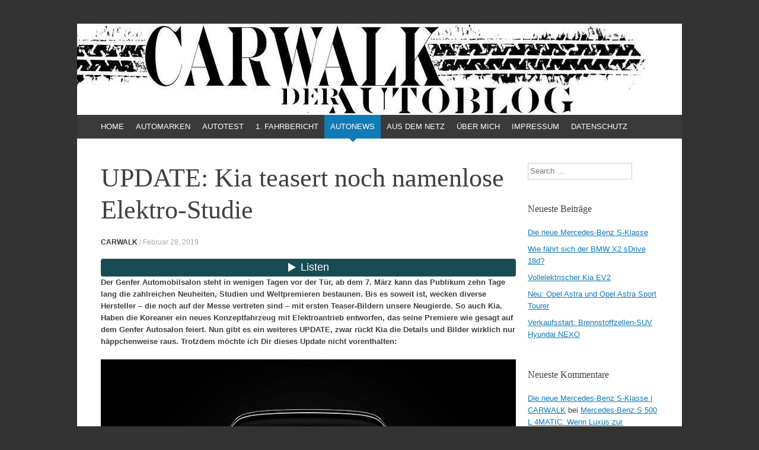

--- FILE ---
content_type: text/html; charset=UTF-8
request_url: https://carwalk.de/kia-teasert-noch-namenlose-elektro-studie/
body_size: 18287
content:
<!DOCTYPE html>
<html lang="de">
<head>
<meta charset="UTF-8" />
<meta name="viewport" content="width=device-width, initial-scale=1" />
<title>UPDATE: Kia teasert noch namenlose Elektro-Studie | CARWALK</title>
<link rel="profile" href="https://gmpg.org/xfn/11" />
<link rel="pingback" href="https://carwalk.de/xmlrpc.php" />
<!--[if lt IE 9]>
<script src="https://carwalk.de/wp-content/themes/expound/js/html5.js" type="text/javascript"></script>
<![endif]-->


	  <meta name='robots' content='max-image-preview:large' />
<link rel='dns-prefetch' href='//platform-api.sharethis.com' />
<link rel='dns-prefetch' href='//cdn.jsdelivr.net' />
<link rel="alternate" type="application/rss+xml" title="CARWALK &raquo; Feed" href="https://carwalk.de/feed/" />
<link rel="alternate" type="application/rss+xml" title="CARWALK &raquo; Kommentar-Feed" href="https://carwalk.de/comments/feed/" />
<link rel="alternate" type="application/rss+xml" title="CARWALK &raquo; Kommentar-Feed zu UPDATE: Kia teasert noch namenlose Elektro-Studie" href="https://carwalk.de/kia-teasert-noch-namenlose-elektro-studie/feed/" />
<script type="text/javascript">
/* <![CDATA[ */
window._wpemojiSettings = {"baseUrl":"https:\/\/s.w.org\/images\/core\/emoji\/15.0.3\/72x72\/","ext":".png","svgUrl":"https:\/\/s.w.org\/images\/core\/emoji\/15.0.3\/svg\/","svgExt":".svg","source":{"concatemoji":"https:\/\/carwalk.de\/wp-includes\/js\/wp-emoji-release.min.js?ver=48340837338185bfef90a6c9ba61be90"}};
/*! This file is auto-generated */
!function(i,n){var o,s,e;function c(e){try{var t={supportTests:e,timestamp:(new Date).valueOf()};sessionStorage.setItem(o,JSON.stringify(t))}catch(e){}}function p(e,t,n){e.clearRect(0,0,e.canvas.width,e.canvas.height),e.fillText(t,0,0);var t=new Uint32Array(e.getImageData(0,0,e.canvas.width,e.canvas.height).data),r=(e.clearRect(0,0,e.canvas.width,e.canvas.height),e.fillText(n,0,0),new Uint32Array(e.getImageData(0,0,e.canvas.width,e.canvas.height).data));return t.every(function(e,t){return e===r[t]})}function u(e,t,n){switch(t){case"flag":return n(e,"\ud83c\udff3\ufe0f\u200d\u26a7\ufe0f","\ud83c\udff3\ufe0f\u200b\u26a7\ufe0f")?!1:!n(e,"\ud83c\uddfa\ud83c\uddf3","\ud83c\uddfa\u200b\ud83c\uddf3")&&!n(e,"\ud83c\udff4\udb40\udc67\udb40\udc62\udb40\udc65\udb40\udc6e\udb40\udc67\udb40\udc7f","\ud83c\udff4\u200b\udb40\udc67\u200b\udb40\udc62\u200b\udb40\udc65\u200b\udb40\udc6e\u200b\udb40\udc67\u200b\udb40\udc7f");case"emoji":return!n(e,"\ud83d\udc26\u200d\u2b1b","\ud83d\udc26\u200b\u2b1b")}return!1}function f(e,t,n){var r="undefined"!=typeof WorkerGlobalScope&&self instanceof WorkerGlobalScope?new OffscreenCanvas(300,150):i.createElement("canvas"),a=r.getContext("2d",{willReadFrequently:!0}),o=(a.textBaseline="top",a.font="600 32px Arial",{});return e.forEach(function(e){o[e]=t(a,e,n)}),o}function t(e){var t=i.createElement("script");t.src=e,t.defer=!0,i.head.appendChild(t)}"undefined"!=typeof Promise&&(o="wpEmojiSettingsSupports",s=["flag","emoji"],n.supports={everything:!0,everythingExceptFlag:!0},e=new Promise(function(e){i.addEventListener("DOMContentLoaded",e,{once:!0})}),new Promise(function(t){var n=function(){try{var e=JSON.parse(sessionStorage.getItem(o));if("object"==typeof e&&"number"==typeof e.timestamp&&(new Date).valueOf()<e.timestamp+604800&&"object"==typeof e.supportTests)return e.supportTests}catch(e){}return null}();if(!n){if("undefined"!=typeof Worker&&"undefined"!=typeof OffscreenCanvas&&"undefined"!=typeof URL&&URL.createObjectURL&&"undefined"!=typeof Blob)try{var e="postMessage("+f.toString()+"("+[JSON.stringify(s),u.toString(),p.toString()].join(",")+"));",r=new Blob([e],{type:"text/javascript"}),a=new Worker(URL.createObjectURL(r),{name:"wpTestEmojiSupports"});return void(a.onmessage=function(e){c(n=e.data),a.terminate(),t(n)})}catch(e){}c(n=f(s,u,p))}t(n)}).then(function(e){for(var t in e)n.supports[t]=e[t],n.supports.everything=n.supports.everything&&n.supports[t],"flag"!==t&&(n.supports.everythingExceptFlag=n.supports.everythingExceptFlag&&n.supports[t]);n.supports.everythingExceptFlag=n.supports.everythingExceptFlag&&!n.supports.flag,n.DOMReady=!1,n.readyCallback=function(){n.DOMReady=!0}}).then(function(){return e}).then(function(){var e;n.supports.everything||(n.readyCallback(),(e=n.source||{}).concatemoji?t(e.concatemoji):e.wpemoji&&e.twemoji&&(t(e.twemoji),t(e.wpemoji)))}))}((window,document),window._wpemojiSettings);
/* ]]> */
</script>
<style id='wp-emoji-styles-inline-css' type='text/css'>

	img.wp-smiley, img.emoji {
		display: inline !important;
		border: none !important;
		box-shadow: none !important;
		height: 1em !important;
		width: 1em !important;
		margin: 0 0.07em !important;
		vertical-align: -0.1em !important;
		background: none !important;
		padding: 0 !important;
	}
</style>
<link rel='stylesheet' id='wp-block-library-css' href='https://carwalk.de/wp-includes/css/dist/block-library/style.min.css?ver=48340837338185bfef90a6c9ba61be90' type='text/css' media='all' />
<style id='classic-theme-styles-inline-css' type='text/css'>
/*! This file is auto-generated */
.wp-block-button__link{color:#fff;background-color:#32373c;border-radius:9999px;box-shadow:none;text-decoration:none;padding:calc(.667em + 2px) calc(1.333em + 2px);font-size:1.125em}.wp-block-file__button{background:#32373c;color:#fff;text-decoration:none}
</style>
<style id='global-styles-inline-css' type='text/css'>
:root{--wp--preset--aspect-ratio--square: 1;--wp--preset--aspect-ratio--4-3: 4/3;--wp--preset--aspect-ratio--3-4: 3/4;--wp--preset--aspect-ratio--3-2: 3/2;--wp--preset--aspect-ratio--2-3: 2/3;--wp--preset--aspect-ratio--16-9: 16/9;--wp--preset--aspect-ratio--9-16: 9/16;--wp--preset--color--black: #000000;--wp--preset--color--cyan-bluish-gray: #abb8c3;--wp--preset--color--white: #ffffff;--wp--preset--color--pale-pink: #f78da7;--wp--preset--color--vivid-red: #cf2e2e;--wp--preset--color--luminous-vivid-orange: #ff6900;--wp--preset--color--luminous-vivid-amber: #fcb900;--wp--preset--color--light-green-cyan: #7bdcb5;--wp--preset--color--vivid-green-cyan: #00d084;--wp--preset--color--pale-cyan-blue: #8ed1fc;--wp--preset--color--vivid-cyan-blue: #0693e3;--wp--preset--color--vivid-purple: #9b51e0;--wp--preset--gradient--vivid-cyan-blue-to-vivid-purple: linear-gradient(135deg,rgba(6,147,227,1) 0%,rgb(155,81,224) 100%);--wp--preset--gradient--light-green-cyan-to-vivid-green-cyan: linear-gradient(135deg,rgb(122,220,180) 0%,rgb(0,208,130) 100%);--wp--preset--gradient--luminous-vivid-amber-to-luminous-vivid-orange: linear-gradient(135deg,rgba(252,185,0,1) 0%,rgba(255,105,0,1) 100%);--wp--preset--gradient--luminous-vivid-orange-to-vivid-red: linear-gradient(135deg,rgba(255,105,0,1) 0%,rgb(207,46,46) 100%);--wp--preset--gradient--very-light-gray-to-cyan-bluish-gray: linear-gradient(135deg,rgb(238,238,238) 0%,rgb(169,184,195) 100%);--wp--preset--gradient--cool-to-warm-spectrum: linear-gradient(135deg,rgb(74,234,220) 0%,rgb(151,120,209) 20%,rgb(207,42,186) 40%,rgb(238,44,130) 60%,rgb(251,105,98) 80%,rgb(254,248,76) 100%);--wp--preset--gradient--blush-light-purple: linear-gradient(135deg,rgb(255,206,236) 0%,rgb(152,150,240) 100%);--wp--preset--gradient--blush-bordeaux: linear-gradient(135deg,rgb(254,205,165) 0%,rgb(254,45,45) 50%,rgb(107,0,62) 100%);--wp--preset--gradient--luminous-dusk: linear-gradient(135deg,rgb(255,203,112) 0%,rgb(199,81,192) 50%,rgb(65,88,208) 100%);--wp--preset--gradient--pale-ocean: linear-gradient(135deg,rgb(255,245,203) 0%,rgb(182,227,212) 50%,rgb(51,167,181) 100%);--wp--preset--gradient--electric-grass: linear-gradient(135deg,rgb(202,248,128) 0%,rgb(113,206,126) 100%);--wp--preset--gradient--midnight: linear-gradient(135deg,rgb(2,3,129) 0%,rgb(40,116,252) 100%);--wp--preset--font-size--small: 13px;--wp--preset--font-size--medium: 20px;--wp--preset--font-size--large: 36px;--wp--preset--font-size--x-large: 42px;--wp--preset--spacing--20: 0.44rem;--wp--preset--spacing--30: 0.67rem;--wp--preset--spacing--40: 1rem;--wp--preset--spacing--50: 1.5rem;--wp--preset--spacing--60: 2.25rem;--wp--preset--spacing--70: 3.38rem;--wp--preset--spacing--80: 5.06rem;--wp--preset--shadow--natural: 6px 6px 9px rgba(0, 0, 0, 0.2);--wp--preset--shadow--deep: 12px 12px 50px rgba(0, 0, 0, 0.4);--wp--preset--shadow--sharp: 6px 6px 0px rgba(0, 0, 0, 0.2);--wp--preset--shadow--outlined: 6px 6px 0px -3px rgba(255, 255, 255, 1), 6px 6px rgba(0, 0, 0, 1);--wp--preset--shadow--crisp: 6px 6px 0px rgba(0, 0, 0, 1);}:where(.is-layout-flex){gap: 0.5em;}:where(.is-layout-grid){gap: 0.5em;}body .is-layout-flex{display: flex;}.is-layout-flex{flex-wrap: wrap;align-items: center;}.is-layout-flex > :is(*, div){margin: 0;}body .is-layout-grid{display: grid;}.is-layout-grid > :is(*, div){margin: 0;}:where(.wp-block-columns.is-layout-flex){gap: 2em;}:where(.wp-block-columns.is-layout-grid){gap: 2em;}:where(.wp-block-post-template.is-layout-flex){gap: 1.25em;}:where(.wp-block-post-template.is-layout-grid){gap: 1.25em;}.has-black-color{color: var(--wp--preset--color--black) !important;}.has-cyan-bluish-gray-color{color: var(--wp--preset--color--cyan-bluish-gray) !important;}.has-white-color{color: var(--wp--preset--color--white) !important;}.has-pale-pink-color{color: var(--wp--preset--color--pale-pink) !important;}.has-vivid-red-color{color: var(--wp--preset--color--vivid-red) !important;}.has-luminous-vivid-orange-color{color: var(--wp--preset--color--luminous-vivid-orange) !important;}.has-luminous-vivid-amber-color{color: var(--wp--preset--color--luminous-vivid-amber) !important;}.has-light-green-cyan-color{color: var(--wp--preset--color--light-green-cyan) !important;}.has-vivid-green-cyan-color{color: var(--wp--preset--color--vivid-green-cyan) !important;}.has-pale-cyan-blue-color{color: var(--wp--preset--color--pale-cyan-blue) !important;}.has-vivid-cyan-blue-color{color: var(--wp--preset--color--vivid-cyan-blue) !important;}.has-vivid-purple-color{color: var(--wp--preset--color--vivid-purple) !important;}.has-black-background-color{background-color: var(--wp--preset--color--black) !important;}.has-cyan-bluish-gray-background-color{background-color: var(--wp--preset--color--cyan-bluish-gray) !important;}.has-white-background-color{background-color: var(--wp--preset--color--white) !important;}.has-pale-pink-background-color{background-color: var(--wp--preset--color--pale-pink) !important;}.has-vivid-red-background-color{background-color: var(--wp--preset--color--vivid-red) !important;}.has-luminous-vivid-orange-background-color{background-color: var(--wp--preset--color--luminous-vivid-orange) !important;}.has-luminous-vivid-amber-background-color{background-color: var(--wp--preset--color--luminous-vivid-amber) !important;}.has-light-green-cyan-background-color{background-color: var(--wp--preset--color--light-green-cyan) !important;}.has-vivid-green-cyan-background-color{background-color: var(--wp--preset--color--vivid-green-cyan) !important;}.has-pale-cyan-blue-background-color{background-color: var(--wp--preset--color--pale-cyan-blue) !important;}.has-vivid-cyan-blue-background-color{background-color: var(--wp--preset--color--vivid-cyan-blue) !important;}.has-vivid-purple-background-color{background-color: var(--wp--preset--color--vivid-purple) !important;}.has-black-border-color{border-color: var(--wp--preset--color--black) !important;}.has-cyan-bluish-gray-border-color{border-color: var(--wp--preset--color--cyan-bluish-gray) !important;}.has-white-border-color{border-color: var(--wp--preset--color--white) !important;}.has-pale-pink-border-color{border-color: var(--wp--preset--color--pale-pink) !important;}.has-vivid-red-border-color{border-color: var(--wp--preset--color--vivid-red) !important;}.has-luminous-vivid-orange-border-color{border-color: var(--wp--preset--color--luminous-vivid-orange) !important;}.has-luminous-vivid-amber-border-color{border-color: var(--wp--preset--color--luminous-vivid-amber) !important;}.has-light-green-cyan-border-color{border-color: var(--wp--preset--color--light-green-cyan) !important;}.has-vivid-green-cyan-border-color{border-color: var(--wp--preset--color--vivid-green-cyan) !important;}.has-pale-cyan-blue-border-color{border-color: var(--wp--preset--color--pale-cyan-blue) !important;}.has-vivid-cyan-blue-border-color{border-color: var(--wp--preset--color--vivid-cyan-blue) !important;}.has-vivid-purple-border-color{border-color: var(--wp--preset--color--vivid-purple) !important;}.has-vivid-cyan-blue-to-vivid-purple-gradient-background{background: var(--wp--preset--gradient--vivid-cyan-blue-to-vivid-purple) !important;}.has-light-green-cyan-to-vivid-green-cyan-gradient-background{background: var(--wp--preset--gradient--light-green-cyan-to-vivid-green-cyan) !important;}.has-luminous-vivid-amber-to-luminous-vivid-orange-gradient-background{background: var(--wp--preset--gradient--luminous-vivid-amber-to-luminous-vivid-orange) !important;}.has-luminous-vivid-orange-to-vivid-red-gradient-background{background: var(--wp--preset--gradient--luminous-vivid-orange-to-vivid-red) !important;}.has-very-light-gray-to-cyan-bluish-gray-gradient-background{background: var(--wp--preset--gradient--very-light-gray-to-cyan-bluish-gray) !important;}.has-cool-to-warm-spectrum-gradient-background{background: var(--wp--preset--gradient--cool-to-warm-spectrum) !important;}.has-blush-light-purple-gradient-background{background: var(--wp--preset--gradient--blush-light-purple) !important;}.has-blush-bordeaux-gradient-background{background: var(--wp--preset--gradient--blush-bordeaux) !important;}.has-luminous-dusk-gradient-background{background: var(--wp--preset--gradient--luminous-dusk) !important;}.has-pale-ocean-gradient-background{background: var(--wp--preset--gradient--pale-ocean) !important;}.has-electric-grass-gradient-background{background: var(--wp--preset--gradient--electric-grass) !important;}.has-midnight-gradient-background{background: var(--wp--preset--gradient--midnight) !important;}.has-small-font-size{font-size: var(--wp--preset--font-size--small) !important;}.has-medium-font-size{font-size: var(--wp--preset--font-size--medium) !important;}.has-large-font-size{font-size: var(--wp--preset--font-size--large) !important;}.has-x-large-font-size{font-size: var(--wp--preset--font-size--x-large) !important;}
:where(.wp-block-post-template.is-layout-flex){gap: 1.25em;}:where(.wp-block-post-template.is-layout-grid){gap: 1.25em;}
:where(.wp-block-columns.is-layout-flex){gap: 2em;}:where(.wp-block-columns.is-layout-grid){gap: 2em;}
:root :where(.wp-block-pullquote){font-size: 1.5em;line-height: 1.6;}
</style>
<link rel='stylesheet' id='bbspoiler-css' href='https://carwalk.de/wp-content/plugins/bbspoiler/inc/bbspoiler.css?ver=48340837338185bfef90a6c9ba61be90' type='text/css' media='all' />
<link rel='stylesheet' id='cmplz-general-css' href='https://carwalk.de/wp-content/plugins/complianz-gdpr/assets/css/cookieblocker.min.css?ver=1767878770' type='text/css' media='all' />
<link rel='stylesheet' id='wp-lightbox-2.min.css-css' href='https://carwalk.de/wp-content/plugins/wp-lightbox-2/styles/lightbox.min.css?ver=1.3.4' type='text/css' media='all' />
<link rel='stylesheet' id='expound-style-css' href='https://carwalk.de/wp-content/themes/expound/style.css?ver=20140129' type='text/css' media='all' />
<script type="text/javascript" src="https://carwalk.de/wp-includes/js/jquery/jquery.min.js?ver=3.7.1" id="jquery-core-js"></script>
<script type="text/javascript" src="https://carwalk.de/wp-includes/js/jquery/jquery-migrate.min.js?ver=3.4.1" id="jquery-migrate-js"></script>
<script type="text/javascript" id="bbspoiler-js-extra">
/* <![CDATA[ */
var title = {"unfolded":"Erweitern","folded":"Einklappen"};
/* ]]> */
</script>
<script type="text/javascript" src="https://carwalk.de/wp-content/plugins/bbspoiler/inc/bbspoiler.js?ver=48340837338185bfef90a6c9ba61be90" id="bbspoiler-js"></script>
<script type="text/javascript" src="//platform-api.sharethis.com/js/sharethis.js#source=googleanalytics-wordpress#product=ga&amp;property=5d25cd19b54cea00128f1fd2" id="googleanalytics-platform-sharethis-js"></script>
<script type="text/javascript" id="ajax-test-js-extra">
/* <![CDATA[ */
var the_ajax_script = {"ajaxurl":"https:\/\/carwalk.de\/wp-admin\/admin-ajax.php"};
/* ]]> */
</script>
<script type="text/javascript" src="https://carwalk.de/wp-content/plugins/google-site-verification-using-meta-tag//verification.js?ver=48340837338185bfef90a6c9ba61be90" id="ajax-test-js"></script>
<link rel="https://api.w.org/" href="https://carwalk.de/wp-json/" /><link rel="alternate" title="JSON" type="application/json" href="https://carwalk.de/wp-json/wp/v2/posts/10747" /><link rel="EditURI" type="application/rsd+xml" title="RSD" href="https://carwalk.de/xmlrpc.php?rsd" />
<link rel="canonical" href="https://carwalk.de/kia-teasert-noch-namenlose-elektro-studie/" />
<link rel="alternate" title="oEmbed (JSON)" type="application/json+oembed" href="https://carwalk.de/wp-json/oembed/1.0/embed?url=https%3A%2F%2Fcarwalk.de%2Fkia-teasert-noch-namenlose-elektro-studie%2F" />
<link rel="alternate" title="oEmbed (XML)" type="text/xml+oembed" href="https://carwalk.de/wp-json/oembed/1.0/embed?url=https%3A%2F%2Fcarwalk.de%2Fkia-teasert-noch-namenlose-elektro-studie%2F&#038;format=xml" />
<style data-context="foundation-flickity-css">/*! Flickity v2.0.2
http://flickity.metafizzy.co
---------------------------------------------- */.flickity-enabled{position:relative}.flickity-enabled:focus{outline:0}.flickity-viewport{overflow:hidden;position:relative;height:100%}.flickity-slider{position:absolute;width:100%;height:100%}.flickity-enabled.is-draggable{-webkit-tap-highlight-color:transparent;tap-highlight-color:transparent;-webkit-user-select:none;-moz-user-select:none;-ms-user-select:none;user-select:none}.flickity-enabled.is-draggable .flickity-viewport{cursor:move;cursor:-webkit-grab;cursor:grab}.flickity-enabled.is-draggable .flickity-viewport.is-pointer-down{cursor:-webkit-grabbing;cursor:grabbing}.flickity-prev-next-button{position:absolute;top:50%;width:44px;height:44px;border:none;border-radius:50%;background:#fff;background:hsla(0,0%,100%,.75);cursor:pointer;-webkit-transform:translateY(-50%);transform:translateY(-50%)}.flickity-prev-next-button:hover{background:#fff}.flickity-prev-next-button:focus{outline:0;box-shadow:0 0 0 5px #09f}.flickity-prev-next-button:active{opacity:.6}.flickity-prev-next-button.previous{left:10px}.flickity-prev-next-button.next{right:10px}.flickity-rtl .flickity-prev-next-button.previous{left:auto;right:10px}.flickity-rtl .flickity-prev-next-button.next{right:auto;left:10px}.flickity-prev-next-button:disabled{opacity:.3;cursor:auto}.flickity-prev-next-button svg{position:absolute;left:20%;top:20%;width:60%;height:60%}.flickity-prev-next-button .arrow{fill:#333}.flickity-page-dots{position:absolute;width:100%;bottom:-25px;padding:0;margin:0;list-style:none;text-align:center;line-height:1}.flickity-rtl .flickity-page-dots{direction:rtl}.flickity-page-dots .dot{display:inline-block;width:10px;height:10px;margin:0 8px;background:#333;border-radius:50%;opacity:.25;cursor:pointer}.flickity-page-dots .dot.is-selected{opacity:1}</style><style data-context="foundation-slideout-css">.slideout-menu{position:fixed;left:0;top:0;bottom:0;right:auto;z-index:0;width:256px;overflow-y:auto;-webkit-overflow-scrolling:touch;display:none}.slideout-menu.pushit-right{left:auto;right:0}.slideout-panel{position:relative;z-index:1;will-change:transform}.slideout-open,.slideout-open .slideout-panel,.slideout-open body{overflow:hidden}.slideout-open .slideout-menu{display:block}.pushit{display:none}</style><style type="text/css">.recentcomments a{display:inline !important;padding:0 !important;margin:0 !important;}</style><script>
(function() {
	(function (i, s, o, g, r, a, m) {
		i['GoogleAnalyticsObject'] = r;
		i[r] = i[r] || function () {
				(i[r].q = i[r].q || []).push(arguments)
			}, i[r].l = 1 * new Date();
		a = s.createElement(o),
			m = s.getElementsByTagName(o)[0];
		a.async = 1;
		a.src = g;
		m.parentNode.insertBefore(a, m)
	})(window, document, 'script', 'https://google-analytics.com/analytics.js', 'ga');

	ga('create', 'UA-57307038-1', 'auto');
			ga('send', 'pageview');
	})();
</script>
	<style type="text/css">
			.site-title,
        .site-description {
            position: absolute !important;
            clip: rect(1px 1px 1px 1px); /* IE6, IE7 */
            clip: rect(1px, 1px, 1px, 1px);
        }

        
	
			.site-header .site-branding {
			background-color: transparent;
			background-image: url('https://carwalk.de/wp-content/uploads/2014/11/Logo-CARWALK2.jpg');
			background-position: 50% 0;
			background-repeat: no-repeat;
			height: 154px;
		}
		</style>
	<style>.ios7.web-app-mode.has-fixed header{ background-color: rgba(98,102,106,.88);}</style><!--
Plugin: Google meta tag Site Verification Plugin
Tracking Code.

-->

<meta name="google-site-verification" content="0ryRfVsYKzLQI632Vty8GQV4bQoOXcL-FL8Cj4tFORw"/></head>

<body data-rsssl=1 class="post-template-default single single-post postid-10747 single-format-standard">
<div id="page" class="hfeed site">
		<header id="masthead" class="site-header" role="banner">
		<div class="site-branding">
			<div class="site-title-group">
				<h1 class="site-title"><a href="https://carwalk.de/" title="CARWALK" rel="home" data-wpel-link="internal">CARWALK</a></h1>
				<h2 class="site-description">DER AUTOBLOG</h2>
			</div>
		</div>

		<nav id="site-navigation" class="navigation-main" role="navigation">
			<h1 class="menu-toggle">Menü</h1>
			<a class="skip-link screen-reader-text" href="#content">Zum Inhalt springen</a>

			<div class="menu-carwalk-menue-container"><ul id="menu-carwalk-menue" class="menu"><li id="menu-item-127" class="menu-item menu-item-type-custom menu-item-object-custom menu-item-127"><a href="https://www.carwalk.de" data-wpel-link="internal">HOME</a></li>
<li id="menu-item-30" class="menu-item menu-item-type-taxonomy menu-item-object-category menu-item-has-children menu-item-30"><a href="https://carwalk.de/category/automarken/" data-wpel-link="internal">AUTOMARKEN</a>
<ul class="sub-menu">
	<li id="menu-item-5422" class="menu-item menu-item-type-taxonomy menu-item-object-category menu-item-5422"><a href="https://carwalk.de/category/abarth/" data-wpel-link="internal">ABARTH</a></li>
	<li id="menu-item-3203" class="menu-item menu-item-type-taxonomy menu-item-object-category menu-item-3203"><a href="https://carwalk.de/category/alfa-romeo/" data-wpel-link="internal">ALFA ROMEO</a></li>
	<li id="menu-item-9413" class="menu-item menu-item-type-taxonomy menu-item-object-category menu-item-9413"><a href="https://carwalk.de/category/alpine/" data-wpel-link="internal">ALPINE</a></li>
	<li id="menu-item-1083" class="menu-item menu-item-type-taxonomy menu-item-object-category menu-item-1083"><a href="https://carwalk.de/category/bmw/" data-wpel-link="internal">BMW</a></li>
	<li id="menu-item-202" class="menu-item menu-item-type-taxonomy menu-item-object-category menu-item-202"><a href="https://carwalk.de/category/citroen/" data-wpel-link="internal">CITROËN</a></li>
	<li id="menu-item-16503" class="menu-item menu-item-type-taxonomy menu-item-object-category menu-item-16503"><a href="https://carwalk.de/category/cupra/" data-wpel-link="internal">CUPRA</a></li>
	<li id="menu-item-1788" class="menu-item menu-item-type-taxonomy menu-item-object-category menu-item-1788"><a href="https://carwalk.de/category/dacia/" data-wpel-link="internal">DACIA</a></li>
	<li id="menu-item-3073" class="menu-item menu-item-type-taxonomy menu-item-object-category menu-item-3073"><a href="https://carwalk.de/category/ds/" data-wpel-link="internal">DS</a></li>
	<li id="menu-item-77" class="menu-item menu-item-type-taxonomy menu-item-object-category menu-item-77"><a href="https://carwalk.de/category/fiat/" data-wpel-link="internal">FIAT</a></li>
	<li id="menu-item-275" class="menu-item menu-item-type-taxonomy menu-item-object-category menu-item-275"><a href="https://carwalk.de/category/ford/" data-wpel-link="internal">FORD</a></li>
	<li id="menu-item-224" class="menu-item menu-item-type-taxonomy menu-item-object-category menu-item-224"><a href="https://carwalk.de/category/honda/" data-wpel-link="internal">HONDA</a></li>
	<li id="menu-item-344" class="menu-item menu-item-type-taxonomy menu-item-object-category menu-item-344"><a href="https://carwalk.de/category/hyundai/" data-wpel-link="internal">HYUNDAI</a></li>
	<li id="menu-item-2664" class="menu-item menu-item-type-taxonomy menu-item-object-category menu-item-2664"><a href="https://carwalk.de/category/isuzu/" data-wpel-link="internal">ISUZU</a></li>
	<li id="menu-item-654" class="menu-item menu-item-type-taxonomy menu-item-object-category menu-item-654"><a href="https://carwalk.de/category/jaguar/" data-wpel-link="internal">JAGUAR</a></li>
	<li id="menu-item-413" class="menu-item menu-item-type-taxonomy menu-item-object-category menu-item-413"><a href="https://carwalk.de/category/jeep/" data-wpel-link="internal">JEEP</a></li>
	<li id="menu-item-482" class="menu-item menu-item-type-taxonomy menu-item-object-category menu-item-482"><a href="https://carwalk.de/category/kia/" data-wpel-link="internal">KIA</a></li>
	<li id="menu-item-3558" class="menu-item menu-item-type-taxonomy menu-item-object-category menu-item-3558"><a href="https://carwalk.de/category/lada/" data-wpel-link="internal">LADA</a></li>
	<li id="menu-item-18378" class="menu-item menu-item-type-taxonomy menu-item-object-category menu-item-18378"><a href="https://carwalk.de/category/lancia/" data-wpel-link="internal">LANCIA</a></li>
	<li id="menu-item-452" class="menu-item menu-item-type-taxonomy menu-item-object-category menu-item-452"><a href="https://carwalk.de/category/land-rover/" data-wpel-link="internal">LAND ROVER</a></li>
	<li id="menu-item-1807" class="menu-item menu-item-type-taxonomy menu-item-object-category menu-item-1807"><a href="https://carwalk.de/category/lexus/" data-wpel-link="internal">LEXUS</a></li>
	<li id="menu-item-166" class="menu-item menu-item-type-taxonomy menu-item-object-category menu-item-166"><a href="https://carwalk.de/category/mercedes-benz/" data-wpel-link="internal">MERCEDES-BENZ</a></li>
	<li id="menu-item-5796" class="menu-item menu-item-type-taxonomy menu-item-object-category menu-item-5796"><a href="https://carwalk.de/category/mini/" data-wpel-link="internal">MINI</a></li>
	<li id="menu-item-893" class="menu-item menu-item-type-taxonomy menu-item-object-category menu-item-893"><a href="https://carwalk.de/category/mitsubishi/" data-wpel-link="internal">MITSUBISHI</a></li>
	<li id="menu-item-78" class="menu-item menu-item-type-taxonomy menu-item-object-category menu-item-78"><a href="https://carwalk.de/category/nissan/" data-wpel-link="internal">NISSAN</a></li>
	<li id="menu-item-79" class="menu-item menu-item-type-taxonomy menu-item-object-category menu-item-79"><a href="https://carwalk.de/category/opel-2/" data-wpel-link="internal">OPEL</a></li>
	<li id="menu-item-18028" class="menu-item menu-item-type-taxonomy menu-item-object-category menu-item-18028"><a href="https://carwalk.de/category/ora/" data-wpel-link="internal">ORA</a></li>
	<li id="menu-item-345" class="menu-item menu-item-type-taxonomy menu-item-object-category menu-item-345"><a href="https://carwalk.de/category/peugeot/" data-wpel-link="internal">PEUGEOT</a></li>
	<li id="menu-item-427" class="menu-item menu-item-type-taxonomy menu-item-object-category menu-item-427"><a href="https://carwalk.de/category/renault-2/" data-wpel-link="internal">RENAULT</a></li>
	<li id="menu-item-950" class="menu-item menu-item-type-taxonomy menu-item-object-category menu-item-950"><a href="https://carwalk.de/category/seat/" data-wpel-link="internal">SEAT</a></li>
	<li id="menu-item-3277" class="menu-item menu-item-type-taxonomy menu-item-object-category menu-item-3277"><a href="https://carwalk.de/category/smart/" data-wpel-link="internal">SMART</a></li>
	<li id="menu-item-428" class="menu-item menu-item-type-taxonomy menu-item-object-category menu-item-428"><a href="https://carwalk.de/category/subaru-2/" data-wpel-link="internal">SUBARU</a></li>
	<li id="menu-item-139" class="menu-item menu-item-type-taxonomy menu-item-object-category menu-item-139"><a href="https://carwalk.de/category/suzuki/" data-wpel-link="internal">SUZUKI</a></li>
	<li id="menu-item-2090" class="menu-item menu-item-type-taxonomy menu-item-object-category menu-item-2090"><a href="https://carwalk.de/category/toyota/" data-wpel-link="internal">TOYOTA</a></li>
	<li id="menu-item-560" class="menu-item menu-item-type-taxonomy menu-item-object-category menu-item-560"><a href="https://carwalk.de/category/volkswagen/" data-wpel-link="internal">VOLKSWAGEN</a></li>
	<li id="menu-item-1201" class="menu-item menu-item-type-taxonomy menu-item-object-category menu-item-1201"><a href="https://carwalk.de/category/volvo/" data-wpel-link="internal">VOLVO</a></li>
</ul>
</li>
<li id="menu-item-20" class="menu-item menu-item-type-taxonomy menu-item-object-category menu-item-20"><a href="https://carwalk.de/category/autotest/" data-wpel-link="internal">AUTOTEST</a></li>
<li id="menu-item-19" class="menu-item menu-item-type-taxonomy menu-item-object-category menu-item-19"><a href="https://carwalk.de/category/1-fahrbericht/" data-wpel-link="internal">1. FAHRBERICHT</a></li>
<li id="menu-item-28" class="menu-item menu-item-type-taxonomy menu-item-object-category current-post-ancestor current-menu-parent current-post-parent menu-item-28"><a href="https://carwalk.de/category/autonews/" data-wpel-link="internal">AUTONEWS</a></li>
<li id="menu-item-27" class="menu-item menu-item-type-taxonomy menu-item-object-category menu-item-has-children menu-item-27"><a href="https://carwalk.de/category/aus-dem-netz/" data-wpel-link="internal">AUS DEM NETZ</a>
<ul class="sub-menu">
	<li id="menu-item-39" class="menu-item menu-item-type-taxonomy menu-item-object-category menu-item-39"><a href="https://carwalk.de/category/videos/" data-wpel-link="internal">VIDEOS</a></li>
</ul>
</li>
<li id="menu-item-25" class="menu-item menu-item-type-post_type menu-item-object-page menu-item-25"><a href="https://carwalk.de/ueber-mich/" data-wpel-link="internal">ÜBER MICH</a></li>
<li id="menu-item-18" class="menu-item menu-item-type-post_type menu-item-object-page menu-item-18"><a href="https://carwalk.de/impressum/" data-wpel-link="internal">IMPRESSUM</a></li>
<li id="menu-item-17" class="menu-item menu-item-type-post_type menu-item-object-page menu-item-17"><a href="https://carwalk.de/datenschutz/" data-wpel-link="internal">DATENSCHUTZ</a></li>
</ul></div>								</nav><!-- #site-navigation -->
	</header><!-- #masthead -->
	
	<div id="main" class="site-main">

	<div id="primary" class="content-area">
		<div id="content" class="site-content" role="main">

		
			
<article id="post-10747" class="post-10747 post type-post status-publish format-standard has-post-thumbnail hentry category-autonews tag-autonews tag-elektroantrieb tag-genfer-autosalon-2019 tag-kia-elektro-studie tag-konzeptfahrzeug tag-messe tag-studie tag-suv tag-weltpremiere">
	<header class="entry-header">
		<h1 class="entry-title">UPDATE: Kia teasert noch namenlose Elektro-Studie</h1>

		<div class="entry-meta">
			<a class="author" rel="author" href="https://carwalk.de/author/carwalk/" data-wpel-link="internal">CARWALK</a> / <a class="entry-date" href="https://carwalk.de/kia-teasert-noch-namenlose-elektro-studie/" data-wpel-link="internal">Februar 28, 2019</a>		</div><!-- .entry-meta -->
	</header><!-- .entry-header -->

	<div class="entry-content">
		<tts-play-button data-id='1' class='tts_play_button'></tts-play-button><p><strong>Der Genfer Automobilsalon steht in wenigen Tagen vor der Tür, ab dem 7. März kann das Publikum zehn Tage lang die zahlreichen Neuheiten, Studien und Weltpremieren bestaunen. Bis es soweit ist, wecken diverse Hersteller – die noch auf der Messe vertreten sind – mit ersten Teaser-Bildern unsere Neugierde. So auch Kia. Haben die Koreaner ein neues Konzeptfahrzeug mit Elektroantrieb entworfen, das seine Premiere wie gesagt auf dem Genfer Autosalon feiert. Nun gibt es ein weiteres UPDATE, zwar rückt Kia die Details und Bilder wirklich nur häppchenweise raus. Trotzdem möchte ich Dir dieses Update nicht vorenthalten:</strong></p>
<p><span id="more-10747"></span></p>
<p><a href="https://carwalk.de/wp-content/uploads/2019/02/Kia-Elektro-Studie-01.jpg" target="_blank" rel="lightbox[10747] noopener noreferrer" data-wpel-link="internal"><img fetchpriority="high" decoding="async" class="aligncenter wp-image-10748 size-full" src="https://carwalk.de/wp-content/uploads/2019/02/Kia-Elektro-Studie-01.jpg" alt="" width="800" height="561" srcset="https://carwalk.de/wp-content/uploads/2019/02/Kia-Elektro-Studie-01.jpg 800w, https://carwalk.de/wp-content/uploads/2019/02/Kia-Elektro-Studie-01-300x210.jpg 300w, https://carwalk.de/wp-content/uploads/2019/02/Kia-Elektro-Studie-01-768x539.jpg 768w" sizes="(max-width: 800px) 100vw, 800px" /></a></p>


<p>„An der
„Tigernase“ ist der Neuling sofort als Kia zu erkennen – nur
zeigt hier nicht der Kühlergrill diese Form, sondern eine
beleuchtete „Tigermaske“, die auch die Scheinwerfer umfasst. Eine
weitere Besonderheit ist die Frontscheibe, die nahtlos in ein
Glasdach übergeht. Dadurch spannt sich ein riesiges „Himmelsfenster“
von der Basis der A-Säule bis über den Fond. Von der Seite
betrachtet zeigt die Studie mit ihren hohen Schultern und der
schmalen Fenstergrafik ein sehr schnittiges Profil. Dessen Dynamik
wird durch eine auffällige Linie unterstrichen, die sich von der A-
bis zur C-Säule zieht. 
</p>



<figure class="wp-block-image"><img decoding="async" width="800" height="560" src="https://carwalk.de/wp-content/uploads/2019/02/Kia-Studie-02.jpg" alt="" class="wp-image-10806" srcset="https://carwalk.de/wp-content/uploads/2019/02/Kia-Studie-02.jpg 800w, https://carwalk.de/wp-content/uploads/2019/02/Kia-Studie-02-300x210.jpg 300w, https://carwalk.de/wp-content/uploads/2019/02/Kia-Studie-02-768x538.jpg 768w" sizes="(max-width: 800px) 100vw, 800px" /></figure>



<p>Der Elektroantrieb
ändert auch die Fahrwerksarchitektur. Die sich daraus ergebenden
Chancen hat das Kia-Designteam genutzt, um ein sehr großzügiges,
luftiges Interieur zu schaffen. Betont spielerisch gehen die Designer
mit der zunehmenden Bedeutung von Bildschirmen im Fahrzeug um: Die 21
separaten Displays auf dem Armaturenbrett wirken wie zufällig dort
aufgestellt, sind aber exakt positioniert und voll miteinander
koordiniert.“</p>



<p>Update Ende 😉 Mal
sehen, was wir nächste Woche erfahren.</p>



<figure class="wp-block-image"><img decoding="async" width="800" height="560" src="https://carwalk.de/wp-content/uploads/2019/02/Kia-Studie-03.jpg" alt="" class="wp-image-10807" srcset="https://carwalk.de/wp-content/uploads/2019/02/Kia-Studie-03.jpg 800w, https://carwalk.de/wp-content/uploads/2019/02/Kia-Studie-03-300x210.jpg 300w, https://carwalk.de/wp-content/uploads/2019/02/Kia-Studie-03-768x538.jpg 768w" sizes="(max-width: 800px) 100vw, 800px" /></figure>



<p>Stand: Februar 2019; Foto: Kia </p>
			</div><!-- .entry-content -->

	<footer class="entry-meta">
		<a class="entry-date" href="https://carwalk.de/kia-teasert-noch-namenlose-elektro-studie/" data-wpel-link="internal">Februar 28, 2019</a> in <a href="https://carwalk.de/category/autonews/" rel="category tag" data-wpel-link="internal">AUTONEWS</a>. Tags: <a href="https://carwalk.de/tag/autonews/" rel="tag" data-wpel-link="internal">Autonews</a>, <a href="https://carwalk.de/tag/elektroantrieb/" rel="tag" data-wpel-link="internal">Elektroantrieb</a>, <a href="https://carwalk.de/tag/genfer-autosalon-2019/" rel="tag" data-wpel-link="internal">Genfer Autosalon 2019</a>, <a href="https://carwalk.de/tag/kia-elektro-studie/" rel="tag" data-wpel-link="internal">Kia Elektro-Studie</a>, <a href="https://carwalk.de/tag/konzeptfahrzeug/" rel="tag" data-wpel-link="internal">Konzeptfahrzeug</a>, <a href="https://carwalk.de/tag/messe/" rel="tag" data-wpel-link="internal">Messe</a>, <a href="https://carwalk.de/tag/studie/" rel="tag" data-wpel-link="internal">Studie</a>, <a href="https://carwalk.de/tag/suv/" rel="tag" data-wpel-link="internal">SUV</a>, <a href="https://carwalk.de/tag/weltpremiere/" rel="tag" data-wpel-link="internal">Weltpremiere</a>	</footer><!-- .entry-meta -->
</article><!-- #post-## -->
			<div class="related-content">
	<h3 class="related-content-title">Verwandte Artikel</h3>
	
		<article id="post-21240" class="post-21240 post type-post status-publish format-standard has-post-thumbnail hentry category-autonews tag-airmatic-fahrwerk tag-augmented-reality-head-up-display tag-beleuchteter-mercedes-stern tag-burmester-4d-sound tag-digital-light-s-klasse tag-e-active-body-control tag-elektrifizierte-mercedes-motoren tag-google-maps-navigation-mercedes tag-hinterachslenkung-mercedes tag-luxuslimousine-2026 tag-manufaktur-individualisierung tag-mb-os-betriebssystem tag-mbux-ki-assistent tag-mbux-superscreen tag-mercedes-chatgpt-integration tag-mercedes-fond-entertainment tag-mercedes-luxuslimousine tag-mercedes-parking-assist tag-mercedes-s-klasse-facelift-2026 tag-neue-s-klasse tag-s-580-e-4matic tag-s-klasse-assistenzsysteme tag-s-klasse-plug-in-hybrid tag-s-klasse-update">

						<div class="entry-thumbnail">
				<a href="https://carwalk.de/die-neue-mercedes-benz-s-klasse-2/" data-wpel-link="internal"><img width="50" height="50" src="https://carwalk.de/wp-content/uploads/2026/01/Mercedes-S-Klasse-02-50x50.jpg" class="attachment-expound-mini size-expound-mini wp-post-image" alt="" decoding="async" loading="lazy" srcset="https://carwalk.de/wp-content/uploads/2026/01/Mercedes-S-Klasse-02-50x50.jpg 50w, https://carwalk.de/wp-content/uploads/2026/01/Mercedes-S-Klasse-02-150x150.jpg 150w, https://carwalk.de/wp-content/uploads/2026/01/Mercedes-S-Klasse-02-144x144.jpg 144w" sizes="(max-width: 50px) 100vw, 50px" /></a>
			</div>
			
			<header class="entry-header">
				<h3 class="entry-title"><a href="https://carwalk.de/die-neue-mercedes-benz-s-klasse-2/" title="Permalink für Die neue Mercedes-Benz S-Klasse" rel="bookmark" data-wpel-link="internal">Die neue Mercedes-Benz S-Klasse</a></h3>
			</header><!-- .entry-header -->

		</article>

	
		<article id="post-21207" class="post-21207 post type-post status-publish format-standard has-post-thumbnail hentry category-autonews tag-autonews tag-elektro-suv-b-segment tag-elektroauto-einstieg tag-kia-e-gmp-plattform tag-kia-elektro-suv tag-kia-elektroauto-einstieg tag-kia-elektromobilitaet tag-kia-ev2 tag-kia-ev2-2026 tag-kia-ev2-22-kw-ac-laden tag-kia-ev2-assistenzsysteme tag-kia-ev2-batterie tag-kia-ev2-bruessel-motor-show tag-kia-ev2-gt-line tag-kia-ev2-infotainment tag-kia-ev2-innenraum tag-kia-ev2-ladezeit tag-kia-ev2-marktstart tag-kia-ev2-preis tag-kia-ev2-reichweite tag-kia-ev2-schnellladen tag-kia-ev2-v2l">

						<div class="entry-thumbnail">
				<a href="https://carwalk.de/vollelektrischer-kia-ev2/" data-wpel-link="internal"><img width="50" height="50" src="https://carwalk.de/wp-content/uploads/2026/01/Kia-EV2-01-50x50.jpg" class="attachment-expound-mini size-expound-mini wp-post-image" alt="" decoding="async" loading="lazy" srcset="https://carwalk.de/wp-content/uploads/2026/01/Kia-EV2-01-50x50.jpg 50w, https://carwalk.de/wp-content/uploads/2026/01/Kia-EV2-01-150x150.jpg 150w, https://carwalk.de/wp-content/uploads/2026/01/Kia-EV2-01-144x144.jpg 144w" sizes="(max-width: 50px) 100vw, 50px" /></a>
			</div>
			
			<header class="entry-header">
				<h3 class="entry-title"><a href="https://carwalk.de/vollelektrischer-kia-ev2/" title="Permalink für Vollelektrischer Kia EV2" rel="bookmark" data-wpel-link="internal">Vollelektrischer Kia EV2</a></h3>
			</header><!-- .entry-header -->

		</article>

	
		<article id="post-21197" class="post-21197 post type-post status-publish format-standard has-post-thumbnail hentry category-autonews tag-adaptive-lichttechnologie tag-beleuchteter-opel-blitz tag-bidirektionales-laden tag-bruessel-motor-show-2026 tag-elektromobilitaet-opel tag-ergonomische-sitze tag-greenovation-opel tag-intelli-lux-hd-licht tag-intelli-sitze-opel tag-kompaktklasse-opel tag-made-in-germany tag-matrix-led-licht-opel tag-nachhaltiger-innenraum tag-opel-astra-2026 tag-opel-astra-electric tag-opel-astra-sports-tourer-2026 tag-opel-corsa-gse-vision-gran-turismo tag-opel-grandland-lichttechnik tag-opel-innenraum-2026 tag-opel-vizor-2 tag-recycelte-materialien tag-reichweite tag-vehicle-to-load-v2l tag-weltpremiere-opel-astra">

						<div class="entry-thumbnail">
				<a href="https://carwalk.de/neu-opel-astra-und-opel-astra-sport-tourer/" data-wpel-link="internal"><img width="50" height="50" src="https://carwalk.de/wp-content/uploads/2026/01/Opel-Astra-01-50x50.jpg" class="attachment-expound-mini size-expound-mini wp-post-image" alt="" decoding="async" loading="lazy" srcset="https://carwalk.de/wp-content/uploads/2026/01/Opel-Astra-01-50x50.jpg 50w, https://carwalk.de/wp-content/uploads/2026/01/Opel-Astra-01-150x150.jpg 150w, https://carwalk.de/wp-content/uploads/2026/01/Opel-Astra-01-144x144.jpg 144w" sizes="(max-width: 50px) 100vw, 50px" /></a>
			</div>
			
			<header class="entry-header">
				<h3 class="entry-title"><a href="https://carwalk.de/neu-opel-astra-und-opel-astra-sport-tourer/" title="Permalink für Neu: Opel Astra und Opel Astra Sport Tourer" rel="bookmark" data-wpel-link="internal">Neu: Opel Astra und Opel Astra Sport Tourer</a></h3>
			</header><!-- .entry-header -->

		</article>

	</div>

				<nav role="navigation" id="nav-below" class="navigation-post">
		<h1 class="screen-reader-text">Artikel Navigation</h1>

	
		<div class="nav-previous"><a href="https://carwalk.de/vw-touareg-v8-tdi-in-genf/" rel="prev" data-wpel-link="internal"><span class="meta-nav">&larr;</span>&nbsp;VW Touareg V8 TDI in Genf</a></div>		<div class="nav-next"><a href="https://carwalk.de/nissan-teasert-den-imq-an/" rel="next" data-wpel-link="internal">Nissan teasert den IMQ an&nbsp;<span class="meta-nav">&rarr;</span></a></div>
	
	</nav><!-- #nav-below -->
	
			
	<div id="comments" class="comments-area">

	
	
	
		<div id="respond" class="comment-respond">
		<h3 id="reply-title" class="comment-reply-title">Schreibe einen Kommentar <small><a rel="nofollow" id="cancel-comment-reply-link" href="/kia-teasert-noch-namenlose-elektro-studie/#respond" style="display:none;" data-wpel-link="internal">Antwort abbrechen</a></small></h3><form action="https://carwalk.de/wp-comments-post.php" method="post" id="commentform" class="comment-form"><p class="comment-notes"><span id="email-notes">Deine E-Mail-Adresse wird nicht veröffentlicht.</span> <span class="required-field-message">Erforderliche Felder sind mit <span class="required">*</span> markiert</span></p><p class="comment-form-comment"><label for="comment">Kommentar <span class="required">*</span></label> <textarea autocomplete="new-password"  id="if78fc0f5c"  name="if78fc0f5c"   cols="45" rows="8" maxlength="65525" required="required"></textarea><textarea id="comment" aria-label="hp-comment" aria-hidden="true" name="comment" autocomplete="new-password" style="padding:0 !important;clip:rect(1px, 1px, 1px, 1px) !important;position:absolute !important;white-space:nowrap !important;height:1px !important;width:1px !important;overflow:hidden !important;" tabindex="-1"></textarea><script data-noptimize>document.getElementById("comment").setAttribute( "id", "a9131c65e323226e7141ec467dfc89e1" );document.getElementById("if78fc0f5c").setAttribute( "id", "comment" );</script></p><p class="comment-form-author"><label for="author">Name <span class="required">*</span></label> <input id="author" name="author" type="text" value="" size="30" maxlength="245" autocomplete="name" required="required" /></p>
<p class="comment-form-email"><label for="email">E-Mail-Adresse <span class="required">*</span></label> <input id="email" name="email" type="text" value="" size="30" maxlength="100" aria-describedby="email-notes" autocomplete="email" required="required" /></p>
<p class="comment-form-url"><label for="url">Website</label> <input id="url" name="url" type="text" value="" size="30" maxlength="200" autocomplete="url" /></p>
<p class="form-submit"><input name="submit" type="submit" id="submit" class="submit" value="Kommentar abschicken" /> <input type='hidden' name='comment_post_ID' value='10747' id='comment_post_ID' />
<input type='hidden' name='comment_parent' id='comment_parent' value='0' />
</p></form>	</div><!-- #respond -->
	
</div><!-- #comments -->

		
		</div><!-- #content -->
	</div><!-- #primary -->

	<div id="secondary" class="widget-area" role="complementary">
				<aside id="search-2" class="widget widget_search">	<form method="get" id="searchform" class="searchform" action="https://carwalk.de/" role="search">
		<label for="s" class="screen-reader-text">Search</label>
		<input type="search" class="field" name="s" value="" id="s" placeholder="Search &hellip;" />
		<input type="submit" class="submit" id="searchsubmit" value="Search" />
	</form>
</aside>
		<aside id="recent-posts-2" class="widget widget_recent_entries">
		<h1 class="widget-title">Neueste Beiträge</h1>
		<ul>
											<li>
					<a href="https://carwalk.de/die-neue-mercedes-benz-s-klasse-2/" data-wpel-link="internal">Die neue Mercedes-Benz S-Klasse</a>
									</li>
											<li>
					<a href="https://carwalk.de/wie-faehrt-sich-der-bmw-x2-sdrive-18d/" data-wpel-link="internal">Wie fährt sich der BMW X2 sDrive 18d?</a>
									</li>
											<li>
					<a href="https://carwalk.de/vollelektrischer-kia-ev2/" data-wpel-link="internal">Vollelektrischer Kia EV2</a>
									</li>
											<li>
					<a href="https://carwalk.de/neu-opel-astra-und-opel-astra-sport-tourer/" data-wpel-link="internal">Neu: Opel Astra und Opel Astra Sport Tourer</a>
									</li>
											<li>
					<a href="https://carwalk.de/verkaufsstart-brennstoffzellen-suv-hyundai-nexo/" data-wpel-link="internal">Verkaufsstart: Brennstoffzellen-SUV Hyundai NEXO</a>
									</li>
					</ul>

		</aside><aside id="recent-comments-3" class="widget widget_recent_comments"><h1 class="widget-title">Neueste Kommentare</h1><ul id="recentcomments"><li class="recentcomments"><span class="comment-author-link"><a href="https://carwalk.de/die-neue-mercedes-benz-s-klasse-2/" class="url" rel="ugc" data-wpel-link="internal">Die neue Mercedes-Benz S-Klasse | CARWALK</a></span> bei <a href="https://carwalk.de/mercedes-benz-s-500-l-4matic-wenn-luxus-zur-fahrkultur-wird/#comment-84499" data-wpel-link="internal">Mercedes-Benz S 500 L 4MATIC: Wenn Luxus zur Fahrkultur wird</a></li><li class="recentcomments"><span class="comment-author-link"><a href="https://auto-reise-creative.de/premiere-mercedes-benz-s-klasse/" class="url" rel="ugc external nofollow" data-wpel-link="external" target="_blank">Premiere: Mercedes-Benz S-Klasse &#8211; auto-reise-creative</a></span> bei <a href="https://carwalk.de/mercedes-benz-s-500-l-4matic-wenn-luxus-zur-fahrkultur-wird/#comment-84498" data-wpel-link="internal">Mercedes-Benz S 500 L 4MATIC: Wenn Luxus zur Fahrkultur wird</a></li><li class="recentcomments"><span class="comment-author-link"><a href="https://carwalk.de/wie-faehrt-sich-der-neue-peugeot-3008-hybrid-145/" class="url" rel="ugc" data-wpel-link="internal">Wie fährt sich der neue PEUGEOT 3008 Hybrid 145? | CARWALK</a></span> bei <a href="https://carwalk.de/peugeot-3008-gt-chapeau-fein-gemacht/#comment-81028" data-wpel-link="internal">Peugeot 3008 GT &#8211; Chapeau, fein gemacht.</a></li><li class="recentcomments"><span class="comment-author-link"><a href="https://carwalk.de/eleganz-trifft-wucht-unterwegs-im-ora-07-gt/" class="url" rel="ugc" data-wpel-link="internal">Eleganz trifft Wucht – unterwegs im ORA 07 GT | CARWALK</a></span> bei <a href="https://carwalk.de/ora-funky-cat-im-fahrbericht/#comment-78997" data-wpel-link="internal">ORA Funky Cat im Fahrbericht</a></li><li class="recentcomments"><span class="comment-author-link"><a href="https://auto-reise-creative.de/der-gwm-ora-07-gt-im-alltagstest/" class="url" rel="ugc external nofollow" data-wpel-link="external" target="_blank">Der GWM ORA 07 GT im Alltagstest &#8211; auto-reise-creative</a></span> bei <a href="https://carwalk.de/der-gwm-ora-03-ehemals-funky-cat-stellt-sich-dem-praxistest/#comment-78995" data-wpel-link="internal">Der GWM ORA 03, ehemals Funky Cat, stellt sich dem Praxistest</a></li></ul></aside><aside id="text-2" class="widget widget_text"><h1 class="widget-title">Blogverzeichnisse</h1>			<div class="textwidget"><a title="BloggerAmt" href="http://www.bloggeramt.de/" target="_blank" rel="noopener follow external" data-wpel-link="external"><img style="border: 0px;" src="https://www.bloggeramt.de/images/blog_button9.gif" alt="Blogverzeichnis" /></a>


<a title="Lesenswerte Blogs" href="http://www.blog-webkatalog.de/" data-wpel-link="external" target="_blank" rel="follow external"><img title="Lesenswerte Blogs" src="https://www.blog-webkatalog.de/templates/multilingual/images/publicicon.gif" alt="Lesenswerte Blogs" border="0" /></a>
<a title="Tauschbörse Weihnachten" href="https://swapy.de/12-Weihnachtsgeschenke-tauschen/" data-wpel-link="external" target="_blank" rel="follow external"><img title="Tauschbörse Weihnachten" src="https://www.blog-webkatalog.de/swapy.png" alt="Tauschbörse Weihnachten" width="80" height="15" border="0" /></a>
</div>
		</aside>			</div><!-- #secondary -->
	</div><!-- #main -->

	<footer id="colophon" class="site-footer" role="contentinfo">
		<div class="site-info">
			<a href="http://wordpress.org/" rel="generator follow external" data-wpel-link="external" target="_blank">Stolz präsentiert von WordPress</a><span class="sep"> | </span>Theme: Expound von <a href="http://kovshenin.com/" rel="designer follow external" data-wpel-link="external" target="_blank">Konstantin Kovshenin</a>		</div><!-- .site-info -->
	</footer><!-- #colophon -->
</div><!-- #page -->

<!-- Powered by WPtouch: 4.3.62 --><script type="text/javascript" id="wp-jquery-lightbox-js-extra">
/* <![CDATA[ */
var JQLBSettings = {"fitToScreen":"0","resizeSpeed":"400","displayDownloadLink":"0","navbarOnTop":"0","loopImages":"","resizeCenter":"","marginSize":"","linkTarget":"_self","help":"","prevLinkTitle":"previous image","nextLinkTitle":"next image","prevLinkText":"\u00ab Previous","nextLinkText":"Next \u00bb","closeTitle":"close image gallery","image":"Image ","of":" of ","download":"Download","jqlb_overlay_opacity":"80","jqlb_overlay_color":"#000000","jqlb_overlay_close":"1","jqlb_border_width":"10","jqlb_border_color":"#ffffff","jqlb_border_radius":"0","jqlb_image_info_background_transparency":"100","jqlb_image_info_bg_color":"#ffffff","jqlb_image_info_text_color":"#000000","jqlb_image_info_text_fontsize":"10","jqlb_show_text_for_image":"1","jqlb_next_image_title":"next image","jqlb_previous_image_title":"previous image","jqlb_next_button_image":"https:\/\/carwalk.de\/wp-content\/plugins\/wp-lightbox-2\/styles\/images\/next.gif","jqlb_previous_button_image":"https:\/\/carwalk.de\/wp-content\/plugins\/wp-lightbox-2\/styles\/images\/prev.gif","jqlb_maximum_width":"","jqlb_maximum_height":"","jqlb_show_close_button":"1","jqlb_close_image_title":"close image gallery","jqlb_close_image_max_heght":"22","jqlb_image_for_close_lightbox":"https:\/\/carwalk.de\/wp-content\/plugins\/wp-lightbox-2\/styles\/images\/closelabel.gif","jqlb_keyboard_navigation":"1","jqlb_popup_size_fix":"0"};
/* ]]> */
</script>
<script type="text/javascript" src="https://carwalk.de/wp-content/plugins/wp-lightbox-2/js/dist/wp-lightbox-2.min.js?ver=1.3.4.1" id="wp-jquery-lightbox-js"></script>
<script type="text/javascript" src="https://carwalk.de/wp-content/themes/expound/js/navigation.js?ver=20120206" id="expound-navigation-js"></script>
<script type="text/javascript" src="https://carwalk.de/wp-content/themes/expound/js/skip-link-focus-fix.js?ver=20130115" id="expound-skip-link-focus-fix-js"></script>
<script type="text/javascript" src="https://carwalk.de/wp-includes/js/comment-reply.min.js?ver=48340837338185bfef90a6c9ba61be90" id="comment-reply-js" async="async" data-wp-strategy="async"></script>
<script type="text/javascript" src="https://cdn.jsdelivr.net/npm/countries-and-timezones/dist/index.min.js?ver=%202.1.2" id="atlasvoice-timezone-js"></script>
<script type="text/javascript" src="https://carwalk.de/wp-includes/js/dist/hooks.min.js?ver=2810c76e705dd1a53b18" id="wp-hooks-js"></script>
<script type="text/javascript" src="https://carwalk.de/wp-includes/js/dist/shortcode.min.js?ver=b7747eee0efafd2f0c3b" id="wp-shortcode-js"></script>
<script type="text/javascript" id="text-to-audio-button-js-extra">
/* <![CDATA[ */
var ttsObj = {"json_url":"https:\/\/carwalk.de\/wp-json\/","admin_url":"https:\/\/carwalk.de\/wp-admin\/","buttonTextArr":{"listen_text":"Listen","pause_text":"Pause","resume_text":"Resume","replay_text":"Replay","start_text":"Start","stop_text":"Stop"},"ajax_url":"https:\/\/carwalk.de\/wp-admin\/admin-ajax.php","api_url":"https:\/\/carwalk.de\/wp-json\/","api_namespace":"tta","api_version":"v1","image_url":"https:\/\/carwalk.de\/wp-content\/plugins\/text-to-audio\/admin\/images","plugin_url":"https:\/\/carwalk.de\/wp-content\/plugins\/text-to-audio","nonce":"d196d425c7","plugin_name":"Text To Speech TTS","rest_nonce":"e0aadef852","VERSION":" 2.1.2","is_logged_in":"","user_id":"0","is_dashboard":"","is_pro_active":"","is_pro_license_active":"","is_admin_page":"","player_id":"1","is_folder_writable":"1","compatible":[],"gctts_is_authenticated":"","settings":{"listening":{"tta__listening_lang":"de-DE","tta__listening_voice":"Microsoft Hedda Desktop - German","tta__listening_pitch":"1","tta__listening_rate":"1.4","tta__listening_volume":"1","tta__available_currentPlayerVoices":{},"tta__currentPlayerLanguages":{},"tta__multilingualActiveLanguages":{}},"settings":{"tta__settings_enable_button_add":true,"tta__settings_display_btn_icon":true,"tta__settings_allow_listening_for_post_types":["post"],"tta__settings_css_selectors":"","tta__settings_exclude_content_by_css_selectors":"","tta__settings_exclude_texts":[],"tta__settings_exclude_tags":[],"tta__settings_exclude_post_ids":[],"tta__settings_display_button_if_user_logged_in":false,"tta__settings_stop_auto_playing_after_switching_tab":true,"tta__settings_stop_floating_button":true,"tta__settings_exclude_categories":[],"tta__settings_exclude_wp_tags":[]},"recording":{"is_record_continously":true,"tta__recording__lang":"en-US","tta__sentence_delimiter":"."},"customize":{"backgroundColor":"#184c53","color":"#ffffff","width":"100","custom_css":"","tta_play_btn_shortcode":"[tta_listen_btn]","buttonSettings":{"id":1}},"analytics":{"tts_enable_analytics":true,"tts_trackable_post_ids":[]},"compatible":false,"aliases":false},"player_customizations":{"1":{"play":"<svg width='15px' height='15px'   xmlns='http:\/\/www.w3.org\/2000\/svg' viewBox='0 0 7 8'><polygon fill='#ffffff' points='0 0 0 8 7 4'\/><\/svg>","pause":"<svg width='20' viewBox='0 0 24 24' fill='none' xmlns='http:\/\/www.w3.org\/2000\/svg'><g id='SVGRepo_bgCarrier' stroke-width='1.5'><\/g><g id='SVGRepo_tracerCarrier' stroke-linecap='round' stroke-linejoin='round'><\/g><g id='SVGRepo_iconCarrier'> <path opacity='0.1' d='M3 12C3 4.5885 4.5885 3 12 3C19.4115 3 21 4.5885 21 12C21 19.4115 19.4115 21 12 21C4.5885 21 3 19.4115 3 12Z' fill='none'><\/path> <path d='M14 9L14 15' stroke='#ffffff' stroke-width='2' stroke-linecap='round' stroke-linejoin='round'><\/path> <path d='M10 9L10 15' stroke='#ffffff' stroke-width='2' stroke-linecap='round' stroke-linejoin='round'><\/path> <path d='M3 12C3 4.5885 4.5885 3 12 3C19.4115 3 21 4.5885 21 12C21 19.4115 19.4115 21 12 21C4.5885 21 3 19.4115 3 12Z' stroke='#ffffff' stroke-width='2'><\/path> <\/g><\/svg>","replay":"<svg width='20px' height='20px' viewBox='0 0 24.00 24.00' fill='none' xmlns='http:\/\/www.w3.org\/2000\/svg' stroke='#ffffff' stroke-width='1'><g id='SVGRepo_bgCarrier' stroke-width='0'><\/g><g id='SVGRepo_tracerCarrier' stroke-linecap='round' stroke-linejoin='round'><\/g><g id='SVGRepo_iconCarrier'> <path d='M12 20.75C10.078 20.7474 8.23546 19.9827 6.8764 18.6236C5.51733 17.2645 4.75265 15.422 4.75 13.5C4.75 13.3011 4.82902 13.1103 4.96967 12.9697C5.11032 12.829 5.30109 12.75 5.5 12.75C5.69891 12.75 5.88968 12.829 6.03033 12.9697C6.17098 13.1103 6.25 13.3011 6.25 13.5C6.25 14.6372 6.58723 15.7489 7.21905 16.6945C7.85087 17.6401 8.74889 18.3771 9.79957 18.8123C10.8502 19.2475 12.0064 19.3614 13.1218 19.1395C14.2372 18.9177 15.2617 18.37 16.0659 17.5659C16.87 16.7617 17.4177 15.7372 17.6395 14.6218C17.8614 13.5064 17.7475 12.3502 17.3123 11.2996C16.8771 10.2489 16.1401 9.35087 15.1945 8.71905C14.2489 8.08723 13.1372 7.75 12 7.75H9.5C9.30109 7.75 9.11032 7.67098 8.96967 7.53033C8.82902 7.38968 8.75 7.19891 8.75 7C8.75 6.80109 8.82902 6.61032 8.96967 6.46967C9.11032 6.32902 9.30109 6.25 9.5 6.25H12C13.9228 6.25 15.7669 7.01384 17.1265 8.37348C18.4862 9.73311 19.25 11.5772 19.25 13.5C19.25 15.4228 18.4862 17.2669 17.1265 18.6265C15.7669 19.9862 13.9228 20.75 12 20.75Z' fill='#ffffff'><\/path> <path d='M12 10.75C11.9015 10.7505 11.8038 10.7313 11.7128 10.6935C11.6218 10.6557 11.5392 10.6001 11.47 10.53L8.47 7.53003C8.32955 7.38941 8.25066 7.19878 8.25066 7.00003C8.25066 6.80128 8.32955 6.61066 8.47 6.47003L11.47 3.47003C11.5387 3.39634 11.6215 3.33724 11.7135 3.29625C11.8055 3.25526 11.9048 3.23322 12.0055 3.23144C12.1062 3.22966 12.2062 3.24819 12.2996 3.28591C12.393 3.32363 12.4778 3.37977 12.549 3.45099C12.6203 3.52221 12.6764 3.60705 12.7141 3.70043C12.7518 3.79382 12.7704 3.89385 12.7686 3.99455C12.7668 4.09526 12.7448 4.19457 12.7038 4.28657C12.6628 4.37857 12.6037 4.46137 12.53 4.53003L10.06 7.00003L12.53 9.47003C12.6704 9.61066 12.7493 9.80128 12.7493 10C12.7493 10.1988 12.6704 10.3894 12.53 10.53C12.4608 10.6001 12.3782 10.6557 12.2872 10.6935C12.1962 10.7313 12.0985 10.7505 12 10.75Z' fill='#ffffff'><\/path> <\/g><\/svg>","resume":"<svg width='20px' height='20px' viewBox='0 0 24.00 24.00' fill='none' xmlns='http:\/\/www.w3.org\/2000\/svg' stroke='#ffffff' stroke-width='1'><g id='SVGRepo_bgCarrier' stroke-width='0'><\/g><g id='SVGRepo_tracerCarrier' stroke-linecap='round' stroke-linejoin='round'><\/g><g id='SVGRepo_iconCarrier'> <path d='M12 20.75C10.078 20.7474 8.23546 19.9827 6.8764 18.6236C5.51733 17.2645 4.75265 15.422 4.75 13.5C4.75 13.3011 4.82902 13.1103 4.96967 12.9697C5.11032 12.829 5.30109 12.75 5.5 12.75C5.69891 12.75 5.88968 12.829 6.03033 12.9697C6.17098 13.1103 6.25 13.3011 6.25 13.5C6.25 14.6372 6.58723 15.7489 7.21905 16.6945C7.85087 17.6401 8.74889 18.3771 9.79957 18.8123C10.8502 19.2475 12.0064 19.3614 13.1218 19.1395C14.2372 18.9177 15.2617 18.37 16.0659 17.5659C16.87 16.7617 17.4177 15.7372 17.6395 14.6218C17.8614 13.5064 17.7475 12.3502 17.3123 11.2996C16.8771 10.2489 16.1401 9.35087 15.1945 8.71905C14.2489 8.08723 13.1372 7.75 12 7.75H9.5C9.30109 7.75 9.11032 7.67098 8.96967 7.53033C8.82902 7.38968 8.75 7.19891 8.75 7C8.75 6.80109 8.82902 6.61032 8.96967 6.46967C9.11032 6.32902 9.30109 6.25 9.5 6.25H12C13.9228 6.25 15.7669 7.01384 17.1265 8.37348C18.4862 9.73311 19.25 11.5772 19.25 13.5C19.25 15.4228 18.4862 17.2669 17.1265 18.6265C15.7669 19.9862 13.9228 20.75 12 20.75Z' fill='#ffffff'><\/path> <path d='M12 10.75C11.9015 10.7505 11.8038 10.7313 11.7128 10.6935C11.6218 10.6557 11.5392 10.6001 11.47 10.53L8.47 7.53003C8.32955 7.38941 8.25066 7.19878 8.25066 7.00003C8.25066 6.80128 8.32955 6.61066 8.47 6.47003L11.47 3.47003C11.5387 3.39634 11.6215 3.33724 11.7135 3.29625C11.8055 3.25526 11.9048 3.23322 12.0055 3.23144C12.1062 3.22966 12.2062 3.24819 12.2996 3.28591C12.393 3.32363 12.4778 3.37977 12.549 3.45099C12.6203 3.52221 12.6764 3.60705 12.7141 3.70043C12.7518 3.79382 12.7704 3.89385 12.7686 3.99455C12.7668 4.09526 12.7448 4.19457 12.7038 4.28657C12.6628 4.37857 12.6037 4.46137 12.53 4.53003L10.06 7.00003L12.53 9.47003C12.6704 9.61066 12.7493 9.80128 12.7493 10C12.7493 10.1988 12.6704 10.3894 12.53 10.53C12.4608 10.6001 12.3782 10.6557 12.2872 10.6935C12.1962 10.7313 12.0985 10.7505 12 10.75Z' fill='#ffffff'><\/path> <\/g><\/svg>"}},"is_mobile":""};
/* ]]> */
</script>
<script  type="module" src="https://carwalk.de/wp-content/plugins/text-to-audio/admin/js/build/text-to-audio-button.min.js?ver=%202.1.2"  ></script>				<script async data-category="statistics"
						src="https://www.googletagmanager.com/gtag/js?id=g-manufactur"></script>			<script data-category="functional">
				window['gtag_enable_tcf_support'] = false;
window.dataLayer = window.dataLayer || [];
function gtag(){dataLayer.push(arguments);}
gtag('js', new Date());
gtag('config', 'g-manufactur', {
	cookie_flags:'secure;samesite=none',
	
});
							</script>
			    <!-- Text To Speech TTS Settings  -->
    <script id='tts_button_settings_1'>
        var ttsCurrentButtonNo = 1;
        var ttsCurrentContent = "UPDATE: Kia teasert noch namenlose Elektro-Studie. Der Genfer Automobilsalon steht in wenigen Tagen vor der Tür, ab dem 7. März kann das Publikum zehn Tage lang die zahlreichen Neuheiten, Studien und Weltpremieren bestaunen. Bis es soweit ist, wecken diverse Hersteller – die noch auf der Messe vertreten sind – mit ersten Teaser-Bildern unsere Neugierde. So auch Kia. Haben die Koreaner ein neues Konzeptfahrzeug mit Elektroantrieb entworfen, das seine Premiere wie gesagt auf dem Genfer Autosalon feiert. Nun gibt es ein weiteres UPDATE, zwar rückt Kia die Details und Bilder wirklich nur häppchenweise raus. Trotzdem möchte ich Dir dieses Update nicht vorenthalten: „An der „Tigernase“ ist der Neuling sofort als Kia zu erkennen – nur zeigt hier nicht der Kühlergrill diese Form, sondern eine beleuchtete „Tigermaske“, die auch die Scheinwerfer umfasst. Eine weitere Besonderheit ist die Frontscheibe, die nahtlos in ein Glasdach übergeht. Dadurch spannt sich ein riesiges „Himmelsfenster“ von der Basis der A-Säule bis über den Fond. Von der Seite betrachtet zeigt die Studie mit ihren hohen Schultern und der schmalen Fenstergrafik ein sehr schnittiges Profil. Dessen Dynamik wird durch eine auffällige Linie unterstrichen, die sich von der A- bis zur C-Säule zieht. Der Elektroantrieb ändert auch die Fahrwerksarchitektur. Die sich daraus ergebenden Chancen hat das Kia-Designteam genutzt, um ein sehr großzügiges, luftiges Interieur zu schaffen. Betont spielerisch gehen die Designer mit der zunehmenden Bedeutung von Bildschirmen im Fahrzeug um: Die 21 separaten Displays auf dem Armaturenbrett wirken wie zufällig dort aufgestellt, sind aber exakt positioniert und voll miteinander koordiniert.“ Update Ende ;-) Mal sehen, was wir nächste Woche erfahren. Stand: Februar 2019; Foto: Kia";
        var ttsListening = {"tta__listening_lang":"de-DE","tta__listening_voice":"Microsoft Hedda Desktop - German","tta__listening_pitch":"1","tta__listening_rate":"1.4","tta__listening_volume":"1","tta__available_currentPlayerVoices":{},"tta__currentPlayerLanguages":{},"tta__multilingualActiveLanguages":{}};
        var ttsCSSClass = "";
        var ttsBtnStyle = "background-color:#184c53;color:#ffffff;width:100%;height:30px;font-size:18px;border:0px solid #000000;display:flex;align-content:center;justify-content:center;align-items:center;border-radius:4px;text-decoration:none;cursor:pointer;margin-top:0px;margin-bottom:0px;margin-left:0%;margin-right:0px;";
        var ttsTextArr = {"listen_text":"Listen","pause_text":"Pause","resume_text":"Resume","replay_text":"Replay","start_text":"Start","stop_text":"Stop"};
        var ttsCustomCSS = "";
        var ttsShouldDisplayIcon = "inline-block";
        var readingTime = "1";
        var postId = "10747";
        var fileURLs = [];
        var get_content_from_dom = false;



        var ttsSettings = {
            listening: ttsListening,
            cssClass: ttsCSSClass,
            btnStyle: ttsBtnStyle,
            textArr: ttsTextArr,
            customCSS: ttsCustomCSS,
            shouldDisplayIcon: ttsShouldDisplayIcon,
            readingTime: readingTime,
            postId: postId,
            fileURLs: fileURLs,
            get_content_from_dom:get_content_from_dom
        };


        var dateTitle = {
            title: "UPDATE: Kia teasert noch namenlose Elektro-Studie.  ",
            file_name: "7492c097a07844f3f74a34d10432befb__lang__de-DE",
            date: "2019/02/28",
            language: "de-DE",
            voice: "",
            file_url_key: "de-DE",
            compatible_contents: [],
            excerpt: "",
            text_before_content: "",
            text_after_content: "",
        }

        if (window.hasOwnProperty('TTS')) { // add content if a page have multiple button
            window.TTS.contents[ttsCurrentButtonNo] = ttsCurrentContent;
            window.TTS.extra[ttsCurrentButtonNo] = dateTitle;
            window.TTS.extra.player_id = "1";
        } else { // add content for the if a page have one button
            window.TTS = {}
            window.TTS.contents = {}
            window.TTS.contents[ttsCurrentButtonNo] = ttsCurrentContent;
            window.TTS.extra = {}
            window.TTS.extra[ttsCurrentButtonNo] = dateTitle;
            window.TTS.extra.player_id = "1";
        }

        // add settings
        if (!window.TTS.hasOwnProperty('settings')) {
            window.TTS.settings = ttsSettings
        }
    </script>
    
</body>
</html>